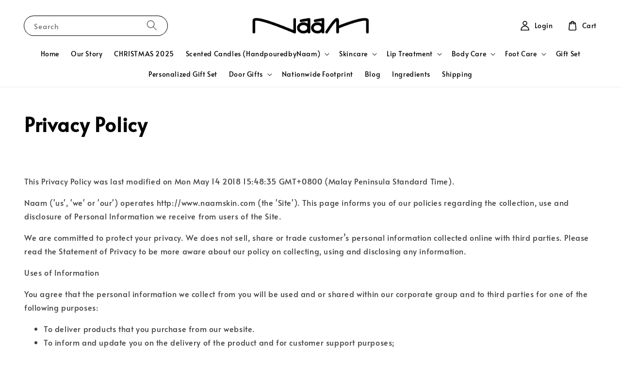

--- FILE ---
content_type: application/javascript; charset=UTF-8
request_url: https://apps.easystore.co/instagram-feed/script.js?shop=naam.easy.co&t=1768590178
body_size: 6994
content:

    var instafeed = [{"link":"https:\/\/www.instagram.com\/p\/DTcUkeAk2Rf\/","caption":"Another love note for Naam Bath Bomb \ud83e\udd0e\n\nwww.naamskin.com\n\n#naamskin #bathbombmalaysia #handpressedbathbombs","img_url":"https:\/\/scontent-sin11-2.cdninstagram.com\/v\/t51.82787-15\/615757184_18440602540110965_5147084972665671594_n.jpg?stp=dst-jpg_e35_tt6&_nc_cat=108&ccb=7-5&_nc_sid=18de74&efg=eyJlZmdfdGFnIjoiQ0FST1VTRUxfSVRFTS5iZXN0X2ltYWdlX3VybGdlbi5DMyJ9&_nc_ohc=PeupVzQalh4Q7kNvwFoMH_k&_nc_oc=AdnlEGt2McH6Hi6UAEiUs4DopS26b69OXSUtZEUtKBq812dh3F-mjYc737j0TQjSM-8&_nc_zt=23&_nc_ht=scontent-sin11-2.cdninstagram.com&edm=AM6HXa8EAAAA&_nc_gid=ORSCF2_VniWVdPhaQEoZfg&oh=00_AfozxCtPcKyGI1E_OKhbJMBiB9zHbTmmGjJYsoqkwjJGZw&oe=69705CDA","count_like":"","count_comment":""},{"link":"https:\/\/www.instagram.com\/p\/DS949VIk328\/","caption":"Thank you for being a big part of our 2025 journey \ud83d\ude4f\n\nHere\u2019s to another year of growing, learning, and celebrating milestones together. Happy 2026! \u2728\ud83d\udcab\n\n#naamskin","img_url":"https:\/\/scontent-sin2-3.cdninstagram.com\/v\/t51.82787-15\/609374876_18439141384110965_4744078749889800763_n.jpg?stp=dst-jpg_e35_tt6&_nc_cat=107&ccb=7-5&_nc_sid=18de74&efg=eyJlZmdfdGFnIjoiRkVFRC5iZXN0X2ltYWdlX3VybGdlbi5DMyJ9&_nc_ohc=a42CvnVe3R4Q7kNvwHfiWC2&_nc_oc=AdlbnCYPqiuVCxN_jDqDu5MnLE9EIxpAjFccwYVDBTE6_w6EPRr5TlhLdLSb_cnxR3U&_nc_zt=23&_nc_ht=scontent-sin2-3.cdninstagram.com&edm=AM6HXa8EAAAA&_nc_gid=ORSCF2_VniWVdPhaQEoZfg&oh=00_AfouEC6BN-eN8tbz020q5PYDbZ66NBkM5HvFJfYwmPiYdA&oe=69705759","count_like":"","count_comment":""},{"link":"https:\/\/www.instagram.com\/p\/DSrIJq_k7RV\/","caption":"May your reindeer fly high, your elf jokes land well, and your Christmas be legendary. \ud83c\udf84\n\nMerry Christmas and Happy Holidays\n\nWith love,team @naam.skin \n\n\u2603\ufe0f\ud83c\udf85","img_url":"https:\/\/scontent-sin11-2.cdninstagram.com\/v\/t51.82787-15\/604160739_18438129661110965_6996018404513837144_n.jpg?stp=dst-jpg_e35_tt6&_nc_cat=101&ccb=7-5&_nc_sid=18de74&efg=eyJlZmdfdGFnIjoiRkVFRC5iZXN0X2ltYWdlX3VybGdlbi5DMyJ9&_nc_ohc=XOrEXRiTG7QQ7kNvwHVJ740&_nc_oc=Admkk8z2ebLk60kE0pnblHB3glKE3IczCq_RBhYsyBBptD9-pjiVGazcWX062B1THnI&_nc_zt=23&_nc_ht=scontent-sin11-2.cdninstagram.com&edm=AM6HXa8EAAAA&_nc_gid=ORSCF2_VniWVdPhaQEoZfg&oh=00_Afr21HAg-sFmbJIBCkJx47htOVylqtROcqchYTHAit2uRw&oe=6970798C","count_like":"","count_comment":""},{"link":"https:\/\/www.instagram.com\/p\/DSHZwkskw3s\/","caption":"Still hunting for Christmas Gifts? \n\nWe got you \ud83c\udf84\u2728\n\nNaam Christmas Gifts, wrapped with care and crafted with care. Limited sets available \n\nwww.naamskin.com\n\n#naamskin #christmasgifts #handmadeinmalaysia","img_url":"https:\/\/scontent-sin6-2.cdninstagram.com\/v\/t51.82787-15\/590975979_18436332319110965_6503093539695245212_n.jpg?stp=dst-jpg_e35_tt6&_nc_cat=109&ccb=7-5&_nc_sid=18de74&efg=eyJlZmdfdGFnIjoiQ0FST1VTRUxfSVRFTS5iZXN0X2ltYWdlX3VybGdlbi5DMyJ9&_nc_ohc=6dHe3qOndAgQ7kNvwGH2mQa&_nc_oc=AdmgDIud0MNHgyT0RZ4wYztLtBLFUYSvqyHieimxcG-BV3MXGF04TVXocNtVVBjkLoY&_nc_zt=23&_nc_ht=scontent-sin6-2.cdninstagram.com&edm=AM6HXa8EAAAA&_nc_gid=ORSCF2_VniWVdPhaQEoZfg&oh=00_AfrzW4j_yFnpPPn-o3CCDhhthvfRuTIt47BPqIAlSXCRxQ&oe=697068C9","count_like":"","count_comment":""}]
    var html = "<h3><a href='https://www.instagram.com/naam.skin' target='_blank'>FOLLOW @naam.skin ON INSTAGRAM</a></h3>";

    html += "<ul>";
    $.each(instafeed, function(k,v) {
      html += '<li><a href="'+v['link']+ '" target="_blank">';
      if(v['count_comment'] != '' || v['caption'] != ''){
        html += '<span class="insta-overlay"><div class="insta-content">';
      }

      if(v['count_comment'] != ''){
        html +=  '<div class="insta-info-counter"><svg xmlns="http://www.w3.org/2000/svg" width="20" height="20" viewBox="0 0 50 50"><path style="text-indent:0;text-align:start;line-height:normal;text-transform:none;block-progression:tb;-inkscape-font-specification:Bitstream Vera Sans" d="M 15 7 C 7.8324839 7 2 12.832484 2 20 C 2 34.761905 18.694043 42.047119 24.375 46.78125 L 25 47.3125 L 25.625 46.78125 C 31.305957 42.047119 48 34.761905 48 20 C 48 12.832484 42.167516 7 35 7 C 30.944199 7 27.383797 8.9249177 25 11.84375 C 22.616203 8.9249177 19.055801 7 15 7 z M 15 9 C 18.835004 9 22.185693 10.969285 24.15625 13.9375 L 25 15.1875 L 25.84375 13.9375 C 27.814307 10.969285 31.164996 9 35 9 C 41.086484 9 46 13.913516 46 20 C 46 32.896733 31.592632 39.574446 25 44.78125 C 18.407368 39.574446 4 32.896733 4 20 C 4 13.913516 8.9135161 9 15 9 z" color="#000" overflow="visible" enable-background="accumulate" font-family="Bitstream Vera Sans"></path></svg>'+v['count_like']+'</div>'+
       '<div class="insta-info-counter"><svg xmlns="http://www.w3.org/2000/svg" viewBox="0 0 50 50" enable-background="new 0 0 50 50"><path style="text-indent:0;text-align:start;line-height:normal;text-transform:none;block-progression:tb;-inkscape-font-specification:Bitstream Vera Sans" d="M 7 4 C 4.2545455 4 2 6.2545455 2 9 L 2 33 C 2 35.745455 4.2545455 38 7 38 L 11.09375 38 C 11.230389 39.204771 11.215056 40.315003 10.90625 41.25 C 10.527079 42.398046 9.8220562 43.363016 8.5 44.15625 A 1.0001 1.0001 0 0 0 9 46 C 13.243507 46 18.10627 43.785512 20.5625 38 L 43 38 C 45.745455 38 48 35.745455 48 33 L 48 9 C 48 6.2545455 45.745455 4 43 4 L 7 4 z M 7 6 L 43 6 C 44.654545 6 46 7.3454545 46 9 L 46 33 C 46 34.654545 44.654545 36 43 36 L 20 36 A 1.0001 1.0001 0 0 0 19.0625 36.65625 C 17.507274 40.897777 14.731078 42.917893 11.84375 43.65625 C 12.235406 43.095806 12.603914 42.506551 12.8125 41.875 C 13.333329 40.298046 13.288467 38.570944 12.96875 36.8125 A 1.0001 1.0001 0 0 0 12 36 L 7 36 C 5.3454545 36 4 34.654545 4 33 L 4 9 C 4 7.3454545 5.3454545 6 7 6 z" color="#000" overflow="visible" enable-background="accumulate" font-family="Bitstream Vera Sans"></path></svg>'+v['count_comment']+'</div>';
      }

      if(v['count_comment'] != '' || v['caption'] != ''){
        html += '<div class="insta-info-description"><p>'+v['caption']+'</p></div></div></span>';
      }

      html +='<span class="insta-image" style="background-image: url('+v['img_url']+')"></span></a></li>';

      });
    html += "</ul>";
    $(".app83c61627e887eaeb-image-gallery").addClass('row-of-4');
    $(".app83c61627e887eaeb-image-gallery").html(html);


--- FILE ---
content_type: text/javascript
request_url: https://store-themes.easystore.co/213571/themes/308896/assets/global.js?t=1765299663
body_size: 5279
content:

function getFocusableElements(container) {
  return Array.from(
    container.querySelectorAll(
      "summary, a[href], button:enabled, [tabindex]:not([tabindex^='-']), [draggable], area, input:not([type=hidden]):enabled, select:enabled, textarea:enabled, object, iframe"
    )
  );
}

const trapFocusHandlers = {};

function trapFocus(container, elementToFocus = container) {
  var elements = getFocusableElements(container);
  var first = elements[0];
  var last = elements[elements.length - 1];

  removeTrapFocus();

  trapFocusHandlers.focusin = (event) => {
    if (
      event.target !== container &&
      event.target !== last &&
      event.target !== first
    )
      return;

    document.addEventListener('keydown', trapFocusHandlers.keydown);
  };

  trapFocusHandlers.focusout = function() {
    document.removeEventListener('keydown', trapFocusHandlers.keydown);
  };

  trapFocusHandlers.keydown = function(event) {
    if (event.code.toUpperCase() !== 'TAB') return; // If not TAB key
    // On the last focusable element and tab forward, focus the first element.
    if (event.target === last && !event.shiftKey) {
      event.preventDefault();
      first.focus();
    }

    //  On the first focusable element and tab backward, focus the last element.
    if (
      (event.target === container || event.target === first) &&
      event.shiftKey
    ) {
      event.preventDefault();
      last.focus();
    }
  };

  document.addEventListener('focusout', trapFocusHandlers.focusout);
  document.addEventListener('focusin', trapFocusHandlers.focusin);

  elementToFocus.focus();
}

const serializeForm = form => {
  const obj = {};
  const formData = new FormData(form);
  for (const key of formData.keys()) {
    const regex = /(?:^(properties\[))(.*?)(?:\]$)/;
    let matches_array = key.match(/\[\]/);

    if (matches_array) {
      let new_key = key.replace(/[^a-zA-Z0-9_-]/g, "")
      
      obj[new_key] = new FormData(form).getAll(key)

    } else if (regex.test(key)) { 
      obj.properties = obj.properties || {};
      obj.properties[regex.exec(key)[2]] = formData.get(key);
    } else {
      obj[key] = formData.get(key);
    }
  }
console.log('obj',obj);
  return JSON.stringify(obj);
};

function removeTrapFocus(elementToFocus = null) {
  document.removeEventListener('focusin', trapFocusHandlers.focusin);
  document.removeEventListener('focusout', trapFocusHandlers.focusout);
  document.removeEventListener('keydown', trapFocusHandlers.keydown);

  if (elementToFocus) elementToFocus.focus();
}

function pauseAllMedia() {
  document.querySelectorAll('.js-youtube').forEach((video) => {
    video.contentWindow.postMessage('{"event":"command","func":"' + 'pauseVideo' + '","args":""}', '*');
  });
  document.querySelectorAll('.js-vimeo').forEach((video) => {
    video.contentWindow.postMessage('{"method":"pause"}', '*');
  });
  document.querySelectorAll('video').forEach((video) => video.pause());
  document.querySelectorAll('product-model').forEach((model) => {
    if (model.modelViewerUI) modelViewerUI.pause();
  });
}

function debounce(fn, wait) {
  let t;
  return (...args) => {
    clearTimeout(t);
    t = setTimeout(() => fn.apply(this, args), wait);
  };
}

function slideToggle(element, duration = 300, trigger) {
  if (!element) return;

  const icon = trigger.querySelector('.chevron-icon'); 
  const isHidden = window.getComputedStyle(element).display === "none";

  if (isHidden) {
      // Show the element
      element.style.display = "block";
      const height = element.scrollHeight;
      element.style.height = "0px";
      element.style.overflow = "hidden";

      setTimeout(() => {
          element.style.transition = `height ${duration}ms ease-in-out`;
          element.style.height = height + "px";

          setTimeout(() => {
              element.style.height = "";
              element.style.transition = "";
              element.style.overflow = "";
          }, duration);

          if (icon) {
              icon.classList.add('rotate');
          }
      }, 10);
  } else {
      // Hide the element
      const height = element.scrollHeight;
      element.style.height = height + "px";
      element.style.overflow = "hidden";

      setTimeout(() => {
          element.style.transition = `height ${duration}ms ease-in-out`;
          element.style.height = "0px";

          setTimeout(() => {
              element.style.display = "none";
              element.style.height = "";
              element.style.transition = "";
              element.style.overflow = "";
          }, duration);

          if (icon) {
              icon.classList.remove('rotate');
          }
      }, 10);
  }
}

document.querySelectorAll('.rte table').forEach((table) => {
  table.outerHTML = '<div class="table-wrapper">'+ table.outerHTML +'</div>'
})

class QuantityInput extends HTMLElement {
  constructor() {
    super();
    this.input = this.querySelector('input');
    this.changeEvent = new Event('change', { bubbles: true })

    this.querySelectorAll('button').forEach(
      (button) => button.addEventListener('click', this.onButtonClick.bind(this))
    );
  }

  onButtonClick(event) {
    event.preventDefault();
    const previousValue = this.input.value;

    event.target.name === 'plus' ? this.input.stepUp() : this.input.stepDown();
    if (previousValue !== this.input.value) this.input.dispatchEvent(this.changeEvent);
  }
}

customElements.define('quantity-input', QuantityInput);

class VariantSelects {

  onVariantChange(selected_variant, id) {
    this.currentVariant = selected_variant
    this.productForm = document.getElementById('AddToCartForm-'+id);
    this.productInfo = document.getElementById('ProductInfo-'+id);

    this.toggleAddButton(true, '', false);
    this.updateProductPrice(id);
    this.updateLabelValue();

    if (!this.currentVariant || (!this.currentVariant.available && this.currentVariant.inventory_quantity != 0)) {
      this.toggleAddButton(true, '', true);
      this.setUnavailable();
    } else {

      const price = document.getElementById('price-'+id);
      if (price) price.classList.remove('visibility-hidden');
      this.toggleAddButton(!this.currentVariant.available, window.variantStrings.soldOut);
    }
  }
  
  updateLabelValue(){
  	let fieldsets = this.productForm.querySelectorAll('[data-selector-type="radio-img"]');
    fieldsets.forEach((fieldset)=>{
      if(this.productForm.querySelector(`label[for="${fieldset.id}"] .label__value`)){
        this.productForm.querySelector(`label[for="${fieldset.id}"] .label__value`)
        .innerHTML = `: ${this.currentVariant[fieldset.dataset.option]}`
      }
    })
  }

  updateVariantsUnavailable(all_variants,variants_unavailable){
    let match_disabled_variant = {};
    variants_unavailable.forEach((variant_unavailable)=>{
      let matched_variant = this.matchVariantUnavailable(this.currentVariant.options,variant_unavailable.options)
      if(matched_variant){
        Object.keys(matched_variant).forEach(key => {
          let option_index = `option${Number(key) + 1}`;
          match_disabled_variant[option_index] = match_disabled_variant[option_index] ?? [];
          if(key == '0' && this.currentVariant.options.length > 1) {
            match_disabled_variant[option_index].push(...this.matchOptionUnavailable(key, matched_variant[key], variants_unavailable, all_variants));
          }else{
            match_disabled_variant[option_index].push(...matched_variant[key]);
          }
        });
      }
    })
      
    this.productForm.querySelectorAll(`.disabled`).forEach((el)=>{
      el.classList.remove('disabled'),el.removeAttribute("disabled");
    })

    Object.entries(match_disabled_variant).forEach(([key, values]) => {
      values.forEach(value => {
        let escaped_value = value.replace(/'/g, "\\'"),
            el = this.productForm.querySelector(`[data-option='${key}'] [value='${escaped_value}']`);
            el.classList.add('disabled');
            // el.disabled = true;
      });
    });
  }
  
  matchVariantUnavailable(selected_variant,variant_unavailable){
    let matches = selected_variant.filter((value,index) => variant_unavailable[index] == value );
    if (matches.length == selected_variant.length - 1) {
      let option_unavailable = variant_unavailable.filter((value,index) => selected_variant[index] != value),
          option_index = variant_unavailable.findIndex(value => option_unavailable.includes(value));
      return { [option_index] : option_unavailable };
    }
    return false;
  }

  matchOptionUnavailable(index,options,variants_unavailable,all_variants){
    let total_unavailable_option = [];
    options.forEach(option => {
      let matches_available = all_variants.filter((value) => value.options[index] == option),
          matches_unavailable = variants_unavailable.filter((value) => value.options[index] == option);
          
      if (matches_available.length == matches_unavailable.length) total_unavailable_option.push(option)
    })
    return total_unavailable_option;
  }

  toggleAddButton(disable = true, text, modifyClass = true) {
    if (!this.productForm) return;

    const addButton = this.productForm.querySelector('[name="add"]');
    if (!addButton) return;

    if (disable) {
      addButton.setAttribute('disabled', true);
      if (text) addButton.innerHTML = text;
    } else {
      addButton.removeAttribute('disabled');
      addButton.innerHTML = window.variantStrings.addToCart;
      if(addButton.dataset.updateCart)  addButton.innerHTML = window.variantStrings.updateCart;
    }

    if (!modifyClass) return;
  }


  updateProductPrice(id){
    [...this.productInfo.querySelectorAll('.price-item .money')].map((el)=>{
      el.innerHTML = EasyStore.Currencies.formatMoney(this.currentVariant.price)
    });
    [...this.productInfo.querySelectorAll('.price__compare .money')].map((el)=>{
      el.innerHTML = EasyStore.Currencies.formatMoney(this.currentVariant.compare_at_price)
    });

    this.productInfo.querySelector('.price').classList.remove('price--sold-out','price--on-sale')
    this.productInfo.querySelector('.product-form__quantity').style.display = ''
    this.productInfo.querySelector('.product-form__submit').style.display = ''

    if(this.currentVariant.compare_at_price > this.currentVariant.price) this.productInfo.querySelector('.price').classList.add('price--on-sale')
    if(!this.currentVariant.available && this.currentVariant.inventory_quantity <= 0) {
      this.productInfo.querySelector('.price').classList.add('price--sold-out')
      this.productInfo.querySelector('.product-form__quantity').style.display = 'none'
    }

    if(this.currentVariant.price <= 0){
      this.productInfo.querySelector('.product-form__quantity').style.display = 'none'
      this.productInfo.querySelector('.product-form__submit').style.display = 'none'
    }
  }

  setUnavailable() {
    const button = document.getElementById('AddToCartForm-'+id);
    const addButton = button.querySelector('[name="add"]');
    const price = document.getElementById('price-'+id);
    if (!addButton) return;
    addButton.innerHTML = window.variantStrings.unavailable;
    if (price) price.classList.add('visibility-hidden');
  }

}
const VariantSelector = new VariantSelects;


class MenuDrawer extends HTMLElement {
  constructor() {
    super();

    this.mainDetailsToggle = this.querySelector('details');
    const summaryElements = this.querySelectorAll('summary');
    this.addAccessibilityAttributes(summaryElements);

    if (navigator.platform === 'iPhone') document.documentElement.style.setProperty('--viewport-height', `${window.innerHeight}px`);

    this.addEventListener('keyup', this.onKeyUp.bind(this));
    this.addEventListener('focusout', this.onFocusOut.bind(this));
    this.bindEvents();
  }

  bindEvents() {
    this.querySelectorAll('summary').forEach(summary => summary.addEventListener('click', this.onSummaryClick.bind(this)));
    this.querySelectorAll('button').forEach(button => button.addEventListener('click', this.onCloseButtonClick.bind(this)));
  }

  addAccessibilityAttributes(summaryElements) {
    summaryElements.forEach(element => {
      element.setAttribute('role', 'button');
      element.setAttribute('aria-expanded', false);
      element.setAttribute('aria-controls', element.nextElementSibling.id);
    });
  }

  onKeyUp(event) {
    if(event.code.toUpperCase() !== 'ESCAPE') return;

    const openDetailsElement = event.target.closest('details[open]');
    if(!openDetailsElement) return;

    openDetailsElement === this.mainDetailsToggle ? this.closeMenuDrawer(this.mainDetailsToggle.querySelector('summary')) : this.closeSubmenu(openDetailsElement);
  }

  onSummaryClick(event) {
    const summaryElement = event.currentTarget;
    const detailsElement = summaryElement.parentNode;
    const isOpen = detailsElement.hasAttribute('open');

    if (detailsElement === this.mainDetailsToggle) {
      if(isOpen) event.preventDefault();
      isOpen ? this.closeMenuDrawer(summaryElement) : this.openMenuDrawer(summaryElement);
    } else {
      trapFocus(summaryElement.nextElementSibling, detailsElement.querySelector('button'));

      setTimeout(() => {
        detailsElement.classList.add('menu-opening');
      });
    }
  }

  openMenuDrawer(summaryElement) {
    setTimeout(() => {
      this.mainDetailsToggle.classList.add('menu-opening');
    });
    summaryElement.setAttribute('aria-expanded', true);
    trapFocus(this.mainDetailsToggle, summaryElement);
    document.body.classList.add(`overflow-hidden-${this.dataset.breakpoint}`);
  }

  closeMenuDrawer(event, elementToFocus = false) {
    if (event !== undefined) {
      this.mainDetailsToggle.classList.remove('menu-opening');
      this.mainDetailsToggle.querySelectorAll('details').forEach(details =>  {
        details.removeAttribute('open');
        details.classList.remove('menu-opening');
      });
      this.mainDetailsToggle.querySelector('summary').setAttribute('aria-expanded', false);
      document.body.classList.remove(`overflow-hidden-${this.dataset.breakpoint}`);
      removeTrapFocus(elementToFocus);
      this.closeAnimation(this.mainDetailsToggle);
    }
  }

  onFocusOut(event) {
    setTimeout(() => {
      if (this.mainDetailsToggle.hasAttribute('open') && !this.mainDetailsToggle.contains(document.activeElement)) this.closeMenuDrawer();
    });
  }

  onCloseButtonClick(event) {
    const detailsElement = event.currentTarget.closest('details');
    this.closeSubmenu(detailsElement);
  }

  closeSubmenu(detailsElement) {
    detailsElement.classList.remove('menu-opening');
    removeTrapFocus();
    this.closeAnimation(detailsElement);
  }

  closeAnimation(detailsElement) {
    let animationStart;

    const handleAnimation = (time) => {
      if (animationStart === undefined) {
        animationStart = time;
      }

      const elapsedTime = time - animationStart;

      if (elapsedTime < 400) {
        window.requestAnimationFrame(handleAnimation);
      } else {
        detailsElement.removeAttribute('open');
        if (detailsElement.closest('details[open]')) {
          trapFocus(detailsElement.closest('details[open]'), detailsElement.querySelector('summary'));
        }
      }
    }

    window.requestAnimationFrame(handleAnimation);
  }
}

customElements.define('menu-drawer', MenuDrawer);

class HeaderDrawer extends MenuDrawer {
  constructor() {
    super();
  }

  openMenuDrawer(summaryElement) {
    this.header = this.header || document.getElementById('easystore-section-header');
    this.borderOffset = this.borderOffset || this.closest('.header-wrapper').classList.contains('header-wrapper--border-bottom') ? 1 : 0;
    document.documentElement.style.setProperty('--header-bottom-position', `${parseInt(this.header.getBoundingClientRect().bottom - this.borderOffset)}px`);

    setTimeout(() => {
      this.mainDetailsToggle.classList.add('menu-opening');
    });

    summaryElement.setAttribute('aria-expanded', true);
    trapFocus(this.mainDetailsToggle, summaryElement);
    document.body.classList.add(`overflow-hidden-${this.dataset.breakpoint}`);
  }
}

customElements.define('header-drawer', HeaderDrawer);

class DeferredMedia extends HTMLElement {
  constructor() {
    super();
    const poster = this.querySelector('[id^="Deferred-Poster-"]');
    if (!poster) return;
    poster.addEventListener('click', this.loadContent.bind(this));

    let youtube_id = this.querySelector('iframe').getAttribute('data-video-id'),
        VID_REGEX = /(?:youtube(?:-nocookie)?\.com\/(?:[^\/\n\s]+\/\S+\/|(?:v|e(?:mbed)?)\/|\S*?[?&]v=)|youtu\.be\/)([a-zA-Z0-9_-]{11})/;
    if(youtube_id.match(VID_REGEX) != null) youtube_id = youtube_id.match(VID_REGEX)[1];
    this.querySelector('iframe').src = `https://www.youtube.com/embed/${ youtube_id }?enablejsapi=1&rel=0`
  }
  
  loadContent() {
    window.pauseAllMedia();
    if (!this.getAttribute('loaded')) {

      this.setAttribute('loaded', true);
      this.querySelector('video, model-viewer, iframe').focus();

      this.querySelectorAll('.js-youtube').forEach((video) => {
        video.contentWindow.postMessage('{"event":"command","func":"' + 'playVideo' + '","args":""}', '*');
      });

    }
  }
}

customElements.define('deferred-media', DeferredMedia);

class SliderComponent extends HTMLElement {
  constructor() {
    super();
    this.slider = this.querySelector('ul');
    this.sliderItems = this.querySelectorAll('li');
    this.pageCount = this.querySelector('.slider-counter--current');
    this.pageTotal = this.querySelector('.slider-counter--total');
    this.prevButton = this.querySelector('button[name="previous"]');
    this.nextButton = this.querySelector('button[name="next"]');

    if (!this.slider || !this.nextButton) return;

    const resizeObserver = new ResizeObserver(entries => this.initPages());
    resizeObserver.observe(this.slider);

    this.slider.addEventListener('scroll', this.update.bind(this));
    this.prevButton.addEventListener('click', this.onButtonClick.bind(this));
    this.nextButton.addEventListener('click', this.onButtonClick.bind(this));
  }

  initPages() {
    const sliderItemsToShow = Array.from(this.sliderItems).filter(element => element.clientWidth > 0);
    this.sliderLastItem = sliderItemsToShow[sliderItemsToShow.length - 1];
    if (sliderItemsToShow.length === 0) return;
    this.slidesPerPage = Math.floor(this.slider.clientWidth / sliderItemsToShow[0].clientWidth);
    this.totalPages = sliderItemsToShow.length - this.slidesPerPage + 1;
    this.update();
  }

  update() {
    if (!this.pageCount || !this.pageTotal) return;
    this.currentPage = Math.round(this.slider.scrollLeft / this.sliderLastItem.clientWidth) + 1;

    if (this.currentPage === 1) {
      this.prevButton.setAttribute('disabled', true);
    } else {
      this.prevButton.removeAttribute('disabled');
    }

    if (this.currentPage === this.totalPages) {
      this.nextButton.setAttribute('disabled', true);
    } else {
      this.nextButton.removeAttribute('disabled');
    }

    this.pageCount.textContent = this.currentPage;
    this.pageTotal.textContent = this.totalPages;
  }

  onButtonClick(event) {
    console.log('onButtonClick');
    event.preventDefault();
    const slideScrollPosition = event.currentTarget.name === 'next' ? this.slider.scrollLeft + this.sliderLastItem.clientWidth : this.slider.scrollLeft - this.sliderLastItem.clientWidth;
    this.slider.scrollTo({
      left: slideScrollPosition
    });
  }
}

customElements.define('slider-component', SliderComponent);

class AddToCartButton extends HTMLElement {
  constructor() {
    super();

    this.loading = this.querySelector('.loading-overlay');
    this.button = this.querySelector('.addToClassList');
    this.quickviewModal = document.querySelector('product-quickview-modal');
    this.button.addEventListener('click', this.onSubmitHandler.bind(this), { passive: false });
    this.cartNotification = document.querySelector('cart-notification');
  }

  async onSubmitHandler(evt) {
    evt.preventDefault();
    this.setLoading(true);
    const { productId } = this.button.dataset;

    if (window.getProductProperties && productId && this.quickviewModal) {
      const hasProps = await new Promise(resolve => {
        window.getProductProperties(true, productId, null, res => resolve(!!res.propertyStatus));
      });
      if (hasProps) {
        this.quickviewModal.open(this.button);
        this.setLoading(false);
        return;
      } 
    } 
    this.addToCartHandler();
  }

  addToCartHandler() {
    const { variantId, productHandle, productPriceMax, productAvailable } = this.button.dataset;

    // If product is unavailable or price is zero, redirect to product page
    if (productPriceMax <= 0 || !productAvailable) {
      window.location.href = `/products/${productHandle}`;
      return;
    }

    // If sole variant is selected, add to cart
    if (variantId) {
      this.addToCart();
      return;
    }

    // If quickview modal exists, open it; otherwise, redirect
    if (productHandle && this.quickviewModal) {
      this.quickviewModal.open(this.button);
      this.setLoading(false);
      return;
    }
    window.location.href = `/products/${productHandle}`;
  }

  addToCart(){
    this.cartNotification.setActiveElement(document.activeElement);

    this.button.classList.add('transparent');

    const body = {
      _token : this.button.dataset.token,
      id : this.button.dataset.variantId,
      quantity : this.button.dataset.quantity
    }

    EasyStore.Action.addToCart(body,(cart)=>{

      if(window.location.pathname == '/cart'){
        location.reload()
      }else if(cart.item_count != undefined && cart.latest_items != undefined){
        this.cartNotification.renderContents(cart)
      } 
      
      console.log('addToCart',cart);
      this.setLoading(false);
    })
  }

  setLoading(isLoading = true){
    if (isLoading) {
      this.button.classList.add('transparent');
      this.loading.classList.remove('hidden');
    } else {
      this.button.classList.remove('transparent');
      this.loading.classList.add('hidden');
    }
  }

}

customElements.define('add-to-cart-button', AddToCartButton);
